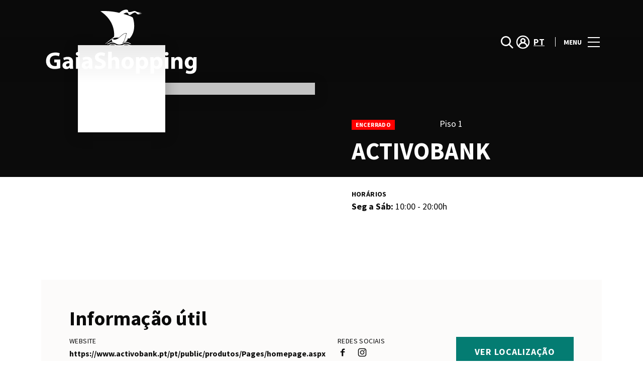

--- FILE ---
content_type: text/html; charset=UTF-8
request_url: https://www.gaiashopping.pt/lojas/activobank/
body_size: 1844
content:
<!DOCTYPE html>
<html lang="en">
<head>
    <meta charset="utf-8">
    <meta name="viewport" content="width=device-width, initial-scale=1">
    <title></title>
    <style>
        body {
            font-family: "Arial";
        }
    </style>
    <script type="text/javascript">
    window.awsWafCookieDomainList = [];
    window.gokuProps = {
"key":"AQIDAHjcYu/GjX+QlghicBgQ/7bFaQZ+m5FKCMDnO+vTbNg96AH4rNVz6su/VZEN8ZENhuRFAAAAfjB8BgkqhkiG9w0BBwagbzBtAgEAMGgGCSqGSIb3DQEHATAeBglghkgBZQMEAS4wEQQMHtBCXf9B+pJ2/29OAgEQgDukEVPElPDYSfamSrvyxPl7iEpF7msKJ+X2JcVoiD6/fFu/+yi7EHB5AmsWBhRVTr/y925s7dcBY+6fsg==",
          "iv":"D549pgBvuQAADRr2",
          "context":"ET80MMVR/VJNnSXyQgsmGHTKvQGscPBBPMkJZnOvZz4umBkAQb0BSox8mT876mddj2Bz+AaBHFZv3MX69xl3QOwMO3ZZl1akUzuuclaw3rmHUNe4zM7SOtznzFAE+RkGZlIWP4guJRvyEK27Za1suJ066SQgTWaZvtYbJo+DviIWPoARregUmPXuLVRyxh6Oj/xuyWt4R5MBYgED3wMOqrPiV7VkjcfIBIDghpO2F+B9j0Npj8A7bh40nbfffnkBLjo9h+rRUjRQJ9snpFoyUv8IwkK4xbDDacZt4Wy9cgA7+tVOIouH214H0ZRXoIDgVU61YSKHraJ95t21uWVQKXnGeljUiqQxmz+BOUJ0ZBjZU4zcH9dtiuOSE/lzNjhQTj0R"
};
    </script>
    <script src="https://23073214e99f.82e16d3f.us-east-2.token.awswaf.com/23073214e99f/578fac5a6db9/e919c41c1779/challenge.js"></script>
</head>
<body>
    <div id="challenge-container"></div>
    <script type="text/javascript">
        AwsWafIntegration.saveReferrer();
        AwsWafIntegration.checkForceRefresh().then((forceRefresh) => {
            if (forceRefresh) {
                AwsWafIntegration.forceRefreshToken().then(() => {
                    window.location.reload(true);
                });
            } else {
                AwsWafIntegration.getToken().then(() => {
                    window.location.reload(true);
                });
            }
        });
    </script>
    <noscript>
        <h1>JavaScript is disabled</h1>
        In order to continue, we need to verify that you're not a robot.
        This requires JavaScript. Enable JavaScript and then reload the page.
    </noscript>
</body>
</html>

--- FILE ---
content_type: text/html; charset=UTF-8
request_url: https://www.gaiashopping.pt/lojas/activobank/
body_size: 13698
content:
<!DOCTYPE html>
<html lang="pt-PT">
	<head>
		<meta charset="UTF-8">
		<!-- <meta name="viewport" content="width=device-width, initial-scale=1.0, maximum-scale=1.0, user-scalable=no"> -->
		<meta name="viewport" content="width=device-width, initial-scale=1">

		<meta name='robots' content='index, follow, max-image-preview:large, max-snippet:-1, max-video-preview:-1' />
	<style>img:is([sizes="auto" i], [sizes^="auto," i]) { contain-intrinsic-size: 3000px 1500px }</style>
	
	<!-- This site is optimized with the Yoast SEO plugin v26.2 - https://yoast.com/wordpress/plugins/seo/ -->
	<title>ACTIVOBANK - Contacto, Horário e Mapa</title>
<link crossorigin data-rocket-preconnect href="https://www.gstatic.com" rel="preconnect">
<link crossorigin data-rocket-preconnect href="https://www.google-analytics.com" rel="preconnect">
<link crossorigin data-rocket-preconnect href="https://www.googletagmanager.com" rel="preconnect">
<link crossorigin data-rocket-preconnect href="https://consent.cookiebot.com" rel="preconnect">
<link crossorigin data-rocket-preconnect href="https://consentcdn.cookiebot.com" rel="preconnect">
<link crossorigin data-rocket-preconnect href="https://sonaesierracms-v2.cdnpservers.net" rel="preconnect">
<link crossorigin data-rocket-preconnect href="https://cdn.mappedin.com" rel="preconnect">
<link crossorigin data-rocket-preconnect href="https://www.google.com" rel="preconnect">
<link crossorigin data-rocket-preconnect href="https://cdnjs.cloudflare.com" rel="preconnect">
<link crossorigin data-rocket-preconnect href="https://cdn.onesignal.com" rel="preconnect"><link rel="preload" data-rocket-preload as="image" href="https://sonaesierracms-v2.cdnpservers.net/wp-content/uploads/sites/23/2022/11/hp_m8_bancos2x.jpg" fetchpriority="high">
	<meta name="description" content="O banco ActivoBank do GaiaShopping proporciona-lhe diferentes serviços financeiros que simplificam a sua vida." />
	<link rel="canonical" href="https://www.gaiashopping.pt/lojas/activobank/" />
	<meta property="og:locale" content="pt_PT" />
	<meta property="og:type" content="article" />
	<meta property="og:title" content="ACTIVOBANK - Contacto, Horário e Mapa" />
	<meta property="og:description" content="O banco ActivoBank do GaiaShopping proporciona-lhe diferentes serviços financeiros que simplificam a sua vida." />
	<meta property="og:url" content="https://www.gaiashopping.pt/lojas/activobank/" />
	<meta property="og:site_name" content="GaiaShopping" />
	<meta name="twitter:card" content="summary_large_image" />
	<script type="application/ld+json" class="yoast-schema-graph">{"@context":"https://schema.org","@graph":[{"@type":"WebPage","@id":"https://www.gaiashopping.pt/lojas/activobank/","url":"https://www.gaiashopping.pt/lojas/activobank/","name":"ACTIVOBANK - Contacto, Horário e Mapa","isPartOf":{"@id":"https://www.gaiashopping.pt/#website"},"datePublished":"2025-05-15T16:35:14+00:00","description":"O banco ActivoBank do GaiaShopping proporciona-lhe diferentes serviços financeiros que simplificam a sua vida.","breadcrumb":{"@id":"https://www.gaiashopping.pt/lojas/activobank/#breadcrumb"},"inLanguage":"pt-PT","potentialAction":[{"@type":"ReadAction","target":["https://www.gaiashopping.pt/lojas/activobank/"]}]},{"@type":"BreadcrumbList","@id":"https://www.gaiashopping.pt/lojas/activobank/#breadcrumb","itemListElement":[{"@type":"ListItem","position":1,"name":"Home","item":"https://www.gaiashopping.pt/"},{"@type":"ListItem","position":2,"name":"Stores","item":"https://www.gaiashopping.pt/lojas/"},{"@type":"ListItem","position":3,"name":"ACTIVOBANK"}]},{"@type":"WebSite","@id":"https://www.gaiashopping.pt/#website","url":"https://www.gaiashopping.pt/","name":"GaiaShopping","description":"","potentialAction":[{"@type":"SearchAction","target":{"@type":"EntryPoint","urlTemplate":"https://www.gaiashopping.pt/?s={search_term_string}"},"query-input":{"@type":"PropertyValueSpecification","valueRequired":true,"valueName":"search_term_string"}}],"inLanguage":"pt-PT"}]}</script>
	<!-- / Yoast SEO plugin. -->


<link rel='dns-prefetch' href='//www.google.com' />
<link rel='dns-prefetch' href='//cdnjs.cloudflare.com' />
<link rel="alternate" type="application/rss+xml" title="GaiaShopping &raquo; Feed" href="https://www.gaiashopping.pt/feed/" />
<link rel="alternate" type="application/rss+xml" title="GaiaShopping &raquo; Feed de comentários" href="https://www.gaiashopping.pt/comments/feed/" />
<link rel='stylesheet' id='sbi_styles-css' href='https://www.gaiashopping.pt/wp-content/plugins/instagram-feed-pro/css/sbi-styles.min.css?ver=6.4' type='text/css' media='all' />
<link rel='stylesheet' id='wp-block-library-css' href='https://www.gaiashopping.pt/wp-includes/css/dist/block-library/style.min.css?ver=6.8.3' type='text/css' media='all' />
<style id='classic-theme-styles-inline-css' type='text/css'>
/*! This file is auto-generated */
.wp-block-button__link{color:#fff;background-color:#32373c;border-radius:9999px;box-shadow:none;text-decoration:none;padding:calc(.667em + 2px) calc(1.333em + 2px);font-size:1.125em}.wp-block-file__button{background:#32373c;color:#fff;text-decoration:none}
</style>
<style id='global-styles-inline-css' type='text/css'>
:root{--wp--preset--aspect-ratio--square: 1;--wp--preset--aspect-ratio--4-3: 4/3;--wp--preset--aspect-ratio--3-4: 3/4;--wp--preset--aspect-ratio--3-2: 3/2;--wp--preset--aspect-ratio--2-3: 2/3;--wp--preset--aspect-ratio--16-9: 16/9;--wp--preset--aspect-ratio--9-16: 9/16;--wp--preset--color--black: #000000;--wp--preset--color--cyan-bluish-gray: #abb8c3;--wp--preset--color--white: #ffffff;--wp--preset--color--pale-pink: #f78da7;--wp--preset--color--vivid-red: #cf2e2e;--wp--preset--color--luminous-vivid-orange: #ff6900;--wp--preset--color--luminous-vivid-amber: #fcb900;--wp--preset--color--light-green-cyan: #7bdcb5;--wp--preset--color--vivid-green-cyan: #00d084;--wp--preset--color--pale-cyan-blue: #8ed1fc;--wp--preset--color--vivid-cyan-blue: #0693e3;--wp--preset--color--vivid-purple: #9b51e0;--wp--preset--gradient--vivid-cyan-blue-to-vivid-purple: linear-gradient(135deg,rgba(6,147,227,1) 0%,rgb(155,81,224) 100%);--wp--preset--gradient--light-green-cyan-to-vivid-green-cyan: linear-gradient(135deg,rgb(122,220,180) 0%,rgb(0,208,130) 100%);--wp--preset--gradient--luminous-vivid-amber-to-luminous-vivid-orange: linear-gradient(135deg,rgba(252,185,0,1) 0%,rgba(255,105,0,1) 100%);--wp--preset--gradient--luminous-vivid-orange-to-vivid-red: linear-gradient(135deg,rgba(255,105,0,1) 0%,rgb(207,46,46) 100%);--wp--preset--gradient--very-light-gray-to-cyan-bluish-gray: linear-gradient(135deg,rgb(238,238,238) 0%,rgb(169,184,195) 100%);--wp--preset--gradient--cool-to-warm-spectrum: linear-gradient(135deg,rgb(74,234,220) 0%,rgb(151,120,209) 20%,rgb(207,42,186) 40%,rgb(238,44,130) 60%,rgb(251,105,98) 80%,rgb(254,248,76) 100%);--wp--preset--gradient--blush-light-purple: linear-gradient(135deg,rgb(255,206,236) 0%,rgb(152,150,240) 100%);--wp--preset--gradient--blush-bordeaux: linear-gradient(135deg,rgb(254,205,165) 0%,rgb(254,45,45) 50%,rgb(107,0,62) 100%);--wp--preset--gradient--luminous-dusk: linear-gradient(135deg,rgb(255,203,112) 0%,rgb(199,81,192) 50%,rgb(65,88,208) 100%);--wp--preset--gradient--pale-ocean: linear-gradient(135deg,rgb(255,245,203) 0%,rgb(182,227,212) 50%,rgb(51,167,181) 100%);--wp--preset--gradient--electric-grass: linear-gradient(135deg,rgb(202,248,128) 0%,rgb(113,206,126) 100%);--wp--preset--gradient--midnight: linear-gradient(135deg,rgb(2,3,129) 0%,rgb(40,116,252) 100%);--wp--preset--font-size--small: 13px;--wp--preset--font-size--medium: 20px;--wp--preset--font-size--large: 36px;--wp--preset--font-size--x-large: 42px;--wp--preset--spacing--20: 0.44rem;--wp--preset--spacing--30: 0.67rem;--wp--preset--spacing--40: 1rem;--wp--preset--spacing--50: 1.5rem;--wp--preset--spacing--60: 2.25rem;--wp--preset--spacing--70: 3.38rem;--wp--preset--spacing--80: 5.06rem;--wp--preset--shadow--natural: 6px 6px 9px rgba(0, 0, 0, 0.2);--wp--preset--shadow--deep: 12px 12px 50px rgba(0, 0, 0, 0.4);--wp--preset--shadow--sharp: 6px 6px 0px rgba(0, 0, 0, 0.2);--wp--preset--shadow--outlined: 6px 6px 0px -3px rgba(255, 255, 255, 1), 6px 6px rgba(0, 0, 0, 1);--wp--preset--shadow--crisp: 6px 6px 0px rgba(0, 0, 0, 1);}:where(.is-layout-flex){gap: 0.5em;}:where(.is-layout-grid){gap: 0.5em;}body .is-layout-flex{display: flex;}.is-layout-flex{flex-wrap: wrap;align-items: center;}.is-layout-flex > :is(*, div){margin: 0;}body .is-layout-grid{display: grid;}.is-layout-grid > :is(*, div){margin: 0;}:where(.wp-block-columns.is-layout-flex){gap: 2em;}:where(.wp-block-columns.is-layout-grid){gap: 2em;}:where(.wp-block-post-template.is-layout-flex){gap: 1.25em;}:where(.wp-block-post-template.is-layout-grid){gap: 1.25em;}.has-black-color{color: var(--wp--preset--color--black) !important;}.has-cyan-bluish-gray-color{color: var(--wp--preset--color--cyan-bluish-gray) !important;}.has-white-color{color: var(--wp--preset--color--white) !important;}.has-pale-pink-color{color: var(--wp--preset--color--pale-pink) !important;}.has-vivid-red-color{color: var(--wp--preset--color--vivid-red) !important;}.has-luminous-vivid-orange-color{color: var(--wp--preset--color--luminous-vivid-orange) !important;}.has-luminous-vivid-amber-color{color: var(--wp--preset--color--luminous-vivid-amber) !important;}.has-light-green-cyan-color{color: var(--wp--preset--color--light-green-cyan) !important;}.has-vivid-green-cyan-color{color: var(--wp--preset--color--vivid-green-cyan) !important;}.has-pale-cyan-blue-color{color: var(--wp--preset--color--pale-cyan-blue) !important;}.has-vivid-cyan-blue-color{color: var(--wp--preset--color--vivid-cyan-blue) !important;}.has-vivid-purple-color{color: var(--wp--preset--color--vivid-purple) !important;}.has-black-background-color{background-color: var(--wp--preset--color--black) !important;}.has-cyan-bluish-gray-background-color{background-color: var(--wp--preset--color--cyan-bluish-gray) !important;}.has-white-background-color{background-color: var(--wp--preset--color--white) !important;}.has-pale-pink-background-color{background-color: var(--wp--preset--color--pale-pink) !important;}.has-vivid-red-background-color{background-color: var(--wp--preset--color--vivid-red) !important;}.has-luminous-vivid-orange-background-color{background-color: var(--wp--preset--color--luminous-vivid-orange) !important;}.has-luminous-vivid-amber-background-color{background-color: var(--wp--preset--color--luminous-vivid-amber) !important;}.has-light-green-cyan-background-color{background-color: var(--wp--preset--color--light-green-cyan) !important;}.has-vivid-green-cyan-background-color{background-color: var(--wp--preset--color--vivid-green-cyan) !important;}.has-pale-cyan-blue-background-color{background-color: var(--wp--preset--color--pale-cyan-blue) !important;}.has-vivid-cyan-blue-background-color{background-color: var(--wp--preset--color--vivid-cyan-blue) !important;}.has-vivid-purple-background-color{background-color: var(--wp--preset--color--vivid-purple) !important;}.has-black-border-color{border-color: var(--wp--preset--color--black) !important;}.has-cyan-bluish-gray-border-color{border-color: var(--wp--preset--color--cyan-bluish-gray) !important;}.has-white-border-color{border-color: var(--wp--preset--color--white) !important;}.has-pale-pink-border-color{border-color: var(--wp--preset--color--pale-pink) !important;}.has-vivid-red-border-color{border-color: var(--wp--preset--color--vivid-red) !important;}.has-luminous-vivid-orange-border-color{border-color: var(--wp--preset--color--luminous-vivid-orange) !important;}.has-luminous-vivid-amber-border-color{border-color: var(--wp--preset--color--luminous-vivid-amber) !important;}.has-light-green-cyan-border-color{border-color: var(--wp--preset--color--light-green-cyan) !important;}.has-vivid-green-cyan-border-color{border-color: var(--wp--preset--color--vivid-green-cyan) !important;}.has-pale-cyan-blue-border-color{border-color: var(--wp--preset--color--pale-cyan-blue) !important;}.has-vivid-cyan-blue-border-color{border-color: var(--wp--preset--color--vivid-cyan-blue) !important;}.has-vivid-purple-border-color{border-color: var(--wp--preset--color--vivid-purple) !important;}.has-vivid-cyan-blue-to-vivid-purple-gradient-background{background: var(--wp--preset--gradient--vivid-cyan-blue-to-vivid-purple) !important;}.has-light-green-cyan-to-vivid-green-cyan-gradient-background{background: var(--wp--preset--gradient--light-green-cyan-to-vivid-green-cyan) !important;}.has-luminous-vivid-amber-to-luminous-vivid-orange-gradient-background{background: var(--wp--preset--gradient--luminous-vivid-amber-to-luminous-vivid-orange) !important;}.has-luminous-vivid-orange-to-vivid-red-gradient-background{background: var(--wp--preset--gradient--luminous-vivid-orange-to-vivid-red) !important;}.has-very-light-gray-to-cyan-bluish-gray-gradient-background{background: var(--wp--preset--gradient--very-light-gray-to-cyan-bluish-gray) !important;}.has-cool-to-warm-spectrum-gradient-background{background: var(--wp--preset--gradient--cool-to-warm-spectrum) !important;}.has-blush-light-purple-gradient-background{background: var(--wp--preset--gradient--blush-light-purple) !important;}.has-blush-bordeaux-gradient-background{background: var(--wp--preset--gradient--blush-bordeaux) !important;}.has-luminous-dusk-gradient-background{background: var(--wp--preset--gradient--luminous-dusk) !important;}.has-pale-ocean-gradient-background{background: var(--wp--preset--gradient--pale-ocean) !important;}.has-electric-grass-gradient-background{background: var(--wp--preset--gradient--electric-grass) !important;}.has-midnight-gradient-background{background: var(--wp--preset--gradient--midnight) !important;}.has-small-font-size{font-size: var(--wp--preset--font-size--small) !important;}.has-medium-font-size{font-size: var(--wp--preset--font-size--medium) !important;}.has-large-font-size{font-size: var(--wp--preset--font-size--large) !important;}.has-x-large-font-size{font-size: var(--wp--preset--font-size--x-large) !important;}
:where(.wp-block-post-template.is-layout-flex){gap: 1.25em;}:where(.wp-block-post-template.is-layout-grid){gap: 1.25em;}
:where(.wp-block-columns.is-layout-flex){gap: 2em;}:where(.wp-block-columns.is-layout-grid){gap: 2em;}
:root :where(.wp-block-pullquote){font-size: 1.5em;line-height: 1.6;}
</style>
<link rel='stylesheet' id='santapress-css' href='https://www.gaiashopping.pt/wp-content/plugins/santapress/public/css/santapress-public-all.min.css?ver=1.7.0' type='text/css' media='all' />
<style id='santapress-inline-css' type='text/css'>
.santapress-post.modal, .sp-modal-iframe.modal { max-width: 500px }
.santapress-post.modal:before { display:none; }
.santapress-post.modal:after { display:none; }
</style>
<link rel='stylesheet' id='sierra-products-css' href='https://www.gaiashopping.pt/wp-content/plugins/sierra-products/public/css/products-public.css?ver=2.4.0' type='text/css' media='all' />
<link rel='stylesheet' id='sonae-styles-css' href='https://www.gaiashopping.pt/wp-content/themes/sonae-sierra/dist/css/main-f6cc1e8694.min.css' type='text/css' media='' />
<link rel='stylesheet' id='video-conferencing-with-zoom-api-css' href='https://www.gaiashopping.pt/wp-content/plugins/video-conferencing-with-zoom-api/assets/public/css/style.min.css?ver=4.6.5' type='text/css' media='all' />
<script type="text/javascript">var SierraAPI = {"root":"https:\/\/www.gaiashopping.pt\/wp-json","nonce":"bf9cc06159","language":"pt"};</script><script type="text/javascript" src="https://www.gaiashopping.pt/wp-includes/js/jquery/jquery.min.js?ver=3.7.1" id="jquery-core-js"></script>
<script type="text/javascript" src="https://www.gaiashopping.pt/wp-includes/js/jquery/jquery-migrate.min.js?ver=3.4.1" id="jquery-migrate-js"></script>
<link rel="https://api.w.org/" href="https://www.gaiashopping.pt/wp-json/" /><link rel="alternate" title="JSON" type="application/json" href="https://www.gaiashopping.pt/wp-json/wp/v2/store/41501" /><link rel="EditURI" type="application/rsd+xml" title="RSD" href="https://www.gaiashopping.pt/xmlrpc.php?rsd" />
<meta name="generator" content="WordPress 6.8.3" />
<link rel="alternate" title="oEmbed (JSON)" type="application/json+oembed" href="https://www.gaiashopping.pt/wp-json/oembed/1.0/embed?url=https%3A%2F%2Fwww.gaiashopping.pt%2Flojas%2Factivobank%2F" />
<link rel="alternate" title="oEmbed (XML)" type="text/xml+oembed" href="https://www.gaiashopping.pt/wp-json/oembed/1.0/embed?url=https%3A%2F%2Fwww.gaiashopping.pt%2Flojas%2Factivobank%2F&#038;format=xml" />

<!--BEGIN: TRACKING CODE MANAGER (v2.5.0) BY INTELLYWP.COM IN HEAD//-->
<!-- Matomo -->
<script type="text/javascript">
  var _paq = window._paq = window._paq || [];
  /* tracker methods like "setCustomDimension" should be called before "trackPageView" */
  // Call disableCookies before calling trackPageView 
  _paq.push(['disableCookies']);
  _paq.push(['trackPageView']);
  _paq.push(['enableLinkTracking']);
  (function() {
    var u="https://www.gaiashopping.pt/matomo/";
    _paq.push(['setTrackerUrl', u+'matomo.php']);
    _paq.push(['setSiteId', '12']);
    /* Sierra Piwik */
    var secondaryTrackerUrl = 'https://s.sonaesierra.info/piwik.php';
    var secondaryWebsiteId = 23;
    _paq.push(['addTracker', secondaryTrackerUrl, secondaryWebsiteId]);
    /* END Sierra Piwik */
    var d=document, g=d.createElement('script'), s=d.getElementsByTagName('script')[0];
    g.type='text/javascript'; g.async=true; g.src='//www.gaiashopping.pt/matomo/matomo.js'; s.parentNode.insertBefore(g,s);
  })();
</script>
<!-- End Matomo Code -->
<!-- Google Consent Mode -->
<script>
    window.dataLayer = window.dataLayer || [];
    function gtag() {
        dataLayer.push(arguments);
    }
    gtag("consent", "default", {
        ad_storage: "denied",
        analytics_storage: "denied",
        functionality_storage: "denied",
        personalization_storage: "denied",
        security_storage: "granted",
        wait_for_update: 500,
    });
    gtag("set", "ads_data_redaction", true);
</script>
<!-- End Google Consent Mode -->

<!-- Google Tag Manager -->
<script>(function(w,d,s,l,i){w[l]=w[l]||[];w[l].push({'gtm.start':
new Date().getTime(),event:'gtm.js'});var f=d.getElementsByTagName(s)[0],
j=d.createElement(s),dl=l!='dataLayer'?'&l='+l:'';j.async=true;j.src=
'https://www.googletagmanager.com/gtm.js?id='+i+dl;f.parentNode.insertBefore(j,f);
})(window,document,'script','dataLayer','GTM-PP95K3W');</script>
<!-- End Google Tag Manager -->
<meta name="google-site-verification" content="4kZOnXSIAQLPt-k-ljCbKPE5r-khHnu_JpNDLk-yK-4" />
<!--END: https://wordpress.org/plugins/tracking-code-manager IN HEAD//--><style>
					:root {
						--shopping-color: #047c72;
						--shopping-logo: url("https://www.gaiashopping.pt/wp-content/uploads/sites/23/2023/09/GaiaShopping.svg");
						--shopping-logo-dark: url("https://www.gaiashopping.pt/wp-content/uploads/sites/23/2023/09/GaiaShopping.svg");
						--shopping-logo-filter: invert(1);
						
					}
				</style><script id="Cookiebot" src="https://consent.cookiebot.com/uc.js" data-cbid="7cfb4e00-1e65-43e4-bda0-5c51cf5af33a" data-blockingmode="auto" type="text/javascript"></script>      <meta name="onesignal" content="wordpress-plugin"/>
            <script>

      window.OneSignalDeferred = window.OneSignalDeferred || [];

      OneSignalDeferred.push(function(OneSignal) {
        var oneSignal_options = {};
        window._oneSignalInitOptions = oneSignal_options;

        oneSignal_options['serviceWorkerParam'] = { scope: '/' };
oneSignal_options['serviceWorkerPath'] = 'OneSignalSDKWorker.js.php';

        OneSignal.Notifications.setDefaultUrl("https://www.gaiashopping.pt");

        oneSignal_options['wordpress'] = true;
oneSignal_options['appId'] = '2dbc899f-47ff-47f9-8d55-7b4c52919815';
oneSignal_options['allowLocalhostAsSecureOrigin'] = true;
oneSignal_options['welcomeNotification'] = { };
oneSignal_options['welcomeNotification']['title'] = "GaiaShopping";
oneSignal_options['welcomeNotification']['message'] = "Bem-vindo! Fique atento, iremos enviar-lhe as novidades do nosso centro!";
oneSignal_options['path'] = "https://www.gaiashopping.pt/wp-content/plugins/onesignal-free-web-push-notifications/sdk_files/";
oneSignal_options['safari_web_id'] = "web.onesignal.auto.2487def5-35e2-42f0-bbb7-1e786c35cbb1";
oneSignal_options['promptOptions'] = { };
oneSignal_options['promptOptions']['actionMessage'] = "Quer receber todas as novidades do GaiaShopping?";
oneSignal_options['promptOptions']['acceptButtonText'] = "Sim, aceitar.";
oneSignal_options['promptOptions']['cancelButtonText'] = "Não, obrigado.";
oneSignal_options['promptOptions']['autoAcceptTitle'] = "Aceitar";
              OneSignal.init(window._oneSignalInitOptions);
              OneSignal.Slidedown.promptPush()      });

      function documentInitOneSignal() {
        var oneSignal_elements = document.getElementsByClassName("OneSignal-prompt");

        var oneSignalLinkClickHandler = function(event) { OneSignal.Notifications.requestPermission(); event.preventDefault(); };        for(var i = 0; i < oneSignal_elements.length; i++)
          oneSignal_elements[i].addEventListener('click', oneSignalLinkClickHandler, false);
      }

      if (document.readyState === 'complete') {
           documentInitOneSignal();
      }
      else {
           window.addEventListener("load", function(event){
               documentInitOneSignal();
          });
      }
    </script>
<link rel="icon" href="https://sonaesierracms-v2.cdnpservers.net/wp-content/uploads/sites/23/2017/04/cropped-gaiashopping-32x32.png" sizes="32x32" />
<link rel="icon" href="https://sonaesierracms-v2.cdnpservers.net/wp-content/uploads/sites/23/2017/04/cropped-gaiashopping-192x192.png" sizes="192x192" />
<link rel="apple-touch-icon" href="https://sonaesierracms-v2.cdnpservers.net/wp-content/uploads/sites/23/2017/04/cropped-gaiashopping-180x180.png" />
<meta name="msapplication-TileImage" content="https://sonaesierracms-v2.cdnpservers.net/wp-content/uploads/sites/23/2017/04/cropped-gaiashopping-270x270.png" />
	<meta name="generator" content="WP Rocket 3.20.0.3" data-wpr-features="wpr_preconnect_external_domains wpr_oci wpr_cdn wpr_desktop" /></head>

	<body class="wp-singular store-template-default single single-store postid-41501 wp-theme-sonae-sierra shopping-logo-lg cookiebot-loading theme">
		
		<div  class="cookie-bot-layer js-cookie-bot-layer"></div>		
<header  class="header-wrapper">
		<div class="qr-notification d-none" id="js-qr-notification" >
	<div  class="container">
		<div class="qr-notification__content">
			<a href="#" class="qr-notification__item" id="js-qr-cookie-link">
				<i class="icon icon--g-location-white"></i>
				<span id="js-qr-cookie-message"></span>
			</a>
			<button type="button" class="qr-notification__item" id="js-qr-cookie-remove">
				<i class="icon icon--g-close icon--invert"></i>
			</button>
		</div>
	</div>
</div>

	<div id="js-header" class="header header--inverted" >
		<div  class="header__nav container">
			<a href="https://www.gaiashopping.pt/" class="header__logo" aria-label="logo"></a>

			<div class="header__menu">
				<div class="header__items" id="js-menu-items">
					<div class="header__item js-modal-open d-none d-md-flex" data-modal="#modal-search">
						<i class="icon icon--g-search-white"></i>
					</div>

					<!-- <a href="#" class="header__item">
						<i class="icon icon--g-cart-white"></i>
					</a> -->

											<div class="header__item d-none d-md-flex js-sh-user-login">
							<a href="https://www.gaiashopping.pt/area-pessoal/login/" aria-label="account">
								<i class="icon icon--g-user-white"></i>
							</a>
							<div class="d-none js-user-loggedin">
								<div class="label-round label-round--low"></div>
								<div class="header__subitem">
									<ul>
										<li>
											<a href="https://www.gaiashopping.pt/area-pessoal/login/">
												A minha conta											</a>
										</li>
										<li>
											<a href="https://www.gaiashopping.pt/area-pessoal/sair/">
												Sair											</a>
										</li>
									</ul>
								</div>
							</div>
						</div>
					
					<div class="header__item d-none d-md-flex" data-js="aside" data-target="#bookings-aside" style="display: none!important;">
						<i class="icon icon--g-book-white"></i>
						<div  class="states states--error d-none" data-booking="quantity"></div>
											</div>

												<div class="header__item">
								<a class="lang active" href="https://www.gaiashopping.pt/lojas/activobank/">pt</a>							</div>
											</div>

				<button class="header__btn d-none d-md-flex" id="js-menu-btn" type="button">
					<div class="header__title">Menu</div>
					<div class="header__toggle">
						<span></span>
						<span></span>
						<span></span>
					</div>
				</button>
			</div>
		</div>

		
<div  class="aside" id="js-aside">
	<a href="https://www.gaiashopping.pt/" class="aside__logo" aria-label="Logo"></a>
	<div class="aside__page">ACTIVOBANK</div>

	<div class="aside__container" id="js-aside-container">
		<nav id="js-menu-aside" class="menu-aside"><ul id="menu-primary-navigation-pt" class="menu"><li id="menu-item-52080" class="menu-item menu-item-type-custom menu-item-object-custom menu-item-has-children menu-item-52080"><a href="https://www.gaiashopping.pt/visitar/">Visitar<span class="expand"></span></a>
<ul class="sub-menu">
	<li id="menu-item-52082" class="menu-item menu-item-type-custom menu-item-object-custom menu-item-52082"><a href="https://www.gaiashopping.pt/mapa/#">Mapa</a></li>
	<li id="menu-item-52083" class="menu-item menu-item-type-custom menu-item-object-custom menu-item-52083"><a href="https://www.gaiashopping.pt/horario/">Horários</a></li>
	<li id="menu-item-52084" class="menu-item menu-item-type-custom menu-item-object-custom menu-item-52084"><a href="https://www.gaiashopping.pt/contactos/">Contactos</a></li>
	<li id="menu-item-52085" class="menu-item menu-item-type-custom menu-item-object-custom menu-item-52085"><a href="https://www.gaiashopping.pt/servicos/">Serviços</a></li>
</ul>
</li>
<li id="menu-item-46899" class="menu-item menu-item-type-custom menu-item-object-custom menu-item-46899"><a href="https://www.gaiashopping.pt/lojas/">Lojas</a></li>
<li id="menu-item-52081" class="menu-item menu-item-type-custom menu-item-object-custom menu-item-52081"><a href="https://www.gaiashopping.pt/restaurantes/">Restaurantes</a></li>
<li id="menu-item-52994" class="menu-item menu-item-type-custom menu-item-object-custom menu-item-52994"><a href="https://www.gaiashopping.pt/promocoes/">Promoções</a></li>
<li id="menu-item-46900" class="menu-item menu-item-type-custom menu-item-object-custom menu-item-46900"><a href="https://www.gaiashopping.pt/lifestyle/events/">Agenda Cultural</a></li>
<li id="menu-item-54275" class="menu-item menu-item-type-custom menu-item-object-custom menu-item-54275"><a href="https://www.gaiashopping.pt/lifestyle/articles/">Inspiração</a></li>
<li id="menu-item-52182" class="menu-item menu-item-type-custom menu-item-object-custom menu-item-52182"><a href="https://www.gaiashopping.pt/sustentabilidade/">Sustentabilidade</a></li>
<li id="menu-item-53639" class="menu-item menu-item-type-custom menu-item-object-custom menu-item-53639"><a href="https://www.gaiashopping.pt/subscricao-newsletter/">Subscrever</a></li>
</ul></nav>	</div>

			<div class="aside__item" id="js-aside-social">
			<div class="aside__title">
				Redes sociais			</div>

			<ul id="menu-social-menu" class="menu-social"><li id="menu-item-34921" class="facebook menu-item menu-item-type-custom menu-item-object-custom menu-item-34921"><a target="_blank" href="https://www.facebook.com/gaiashopping/">Facebook<span class="icon icon--facebook"></span></a></li>
<li id="menu-item-39439" class="instagram menu-item menu-item-type-custom menu-item-object-custom menu-item-39439"><a target="_blank" href="https://www.instagram.com/gaiashopping.oficial/">Instagram<span class="icon icon--instagram"></span></a></li>
</ul>		</div>
	
	<div class="aside__footer">
					<ul class="menu-lang">
				<li class="menu-lang__item active">
							<a href="https://www.gaiashopping.pt/lojas/activobank/">pt</a>
						</li>			</ul>
			
		<!-- <a href="#" class="link">
			Login e registo		</a> -->

		<button class="aside__close" id="js-menu-close" type="button" aria-label="Fechar">
			<i class="icon icon--g-close"></i>
		</button>
	</div>

</div>

<div  class="menu-overlay d-none" id="js-menu-overlay"></div>

		<div  id="bookings-aside" class="aside aside--bookings" data-token="b1ffe13c16">
	<button class="aside__close" data-aside="close" type="button" aria-label="Fechar">
		<i class="icon icon--g-close"></i>
	</button>

	<div class="aside__container">
		<div class="entry-label">Serviços para facilitar a sua visita ao Centro</div>
		<div class="entry-title">Os seus serviços ativos</div>
		<div class="entry-excerpt">Consulte ou cancele os seus serviços.</div>
		<div class="d-flex flex-column gap-3" data-bookings="list"></div>
	</div>

	<div class="aside__footer">
					<a href="https://www.gaiashopping.pt/area-pessoal/servicos/" class="link d-none" data-bookings="view-bookings">Ver todos os serviços</a>
							<a href="https://www.gaiashopping.pt/servicos/" class="link d-none" data-bookings="view-services">Ver todos os serviços</a>
			</div>
</div>
<div  class="menu-overlay d-none" data-target="#bookings-aside"></div>

			</div>
</header>

		<main  class="main" role="main">
<section  class="store-header js-store-header">
	<div  class="store-header__top">
		<div class="content-container-lg">
			<div class="store-header__container">
				<div class="store-images">
	<div class="store-images__container">
		<div  class="container">
			<div class="store-images__logo">
									<img src="https://sonaesierracms-v2.cdnpservers.net/wp-content/uploads/sites/23/2019/02/f8a9d328-bccf-4242-a02c-33a51abbbf54.activobank_sem-fundo.png" alt="">
							</div>
		</div>
	</div>

	<div class="store-images__background">
		<div class="img-wrapper img-wrapper--1x1 img-wrapper--m-16x9">
							<img fetchpriority="high" src="https://sonaesierracms-v2.cdnpservers.net/wp-content/uploads/sites/23/2022/11/hp_m8_bancos2x.jpg" alt="">
					</div>
	</div>
</div>
				
<div class="store-status">
	<div  class="container">
		<div class="store-status__container">

							<div class="store-status__label">
					<div class="label label--red">
						Encerrado					</div>
				</div>
			
			<div class="capacity-status disabled js-store-status" data-store="41501">
				<i class="icon">
					<div class="label-round label-round--high"></div>
				</i>
				<div class="capacity-status__label">
					Fechado				</div>
			</div>

							<div class="location">
					Piso 1				</div>
								</div>

		<h1 class="store-status__title">ACTIVOBANK</h1>
	</div>
</div>
			</div>
		</div>
	</div>

	<div  class="store-header__bottom">
		<div class="content-container-lg">
			<div class="store-header__container">
				<div  class="container">
					<div class="store-schedule js-store-schedule">
			<div class="store-schedule__item">
			<div class="card-subtitle">
				Horários			</div>

			<div class="store-schedule__container">
				<div class="store-schedule__time">
							<div><strong>Seg a Sáb:</strong> 10:00 - 20:00h</div> 
						</div>			</div>
		</div>

			
	
	</div>
				</div>
			</div>
		</div>
	</div>
</section>

<section  class="section store-info store-info--default">
	<div class="container">
		<div class="store-info__container">
			<div class="store-info__content">
				<h2 class="store-info__title">Informação útil</h2>
				<div class="store-info__options">
																<div class="store-info__option">
							<div class="store-info__label">Website</div>
							<a href="https://www.activobank.pt/pt/public/produtos/Pages/homepage.aspx" target="_blank">https://www.activobank.pt/pt/public/produtos/Pages/homepage.aspx</a>
						</div>
																<div class="store-info__option">
							<div class="store-info__label">Redes sociais</div>
							<ul>
																	<li>
										<a class="store-info__option" href="https://pt-pt.facebook.com/ActivoBank/" target="_blank">
											<i class="icon icon--facebook"></i>
										</a>
									</li>
																	<li>
										<a class="store-info__option" href="https://www.instagram.com/activobank/" target="_blank">
											<i class="icon icon--instagram"></i>
										</a>
									</li>
															</ul>
						</div>
																<div class="store-info__option ms-lg-auto flex-shrink-0">
							<a href="/mapa/#/profile?location=994447" class="btn btn--shopping">
								Ver localização							</a>
						</div>
									</div>
									<div class="store-info__option ms-lg-0 mt-3">
						<div class="store-info__label">Categorias</div>
													<a href="https://www.gaiashopping.pt/store-category/bancos-e-serv-financeiros/" class="category">
								Bancos e Serv Financeiros							</a>
													<a href="https://www.gaiashopping.pt/store-category/servicos/" class="category">
								Serviços							</a>
											</div>
								<hr>
				<div class="entry-content">
					<p>Quando se vai às compras pode-se sempre aproveitar para levantar e depositar dinheiro, fazer transferências e outras operações, mas também conhecer as soluções de crédito ou abrir uma conta no Activobank. Pertencente ao grupo Millennium, tem contas que se adaptam às necessidades de cada um e gestores sempre disponíveis para ajudar o cliente.</p>
				</div>
			</div>
		</div>
		<div class="mt-24">
			<div class="container">
	<div class="section__label text-center">Mapa</div>
	<div class="store-info__title text-center mx-auto mb-5">Encontre a sua loja facilmente</div>
	<div class="row g-4">
					<div class="col-12">
				<div class="store-map">
					
		<div id="mappedin-minimap"></div>
		<script type="text/javascript" data-cookieconsent="ignore">
			window.mappedin = {
				clientId:      "5c488e4d40dd31000f80ceb6",
				clientSecret:  "jNtcxDawYvKOHFQE63rlDsydktTR4nBi5fVBu2HhDj0YZvhE",
				venue:         "sonae-sierra-gaiashopping",
				locationId:    "994447",
				fullMapUrl:    "/mapa/#/",
				// webAppVersion: "v2",
				// zoom: 6,
			}

			window.mappedin.language = "pt";		</script>
		<script id="mappedin-minimap-js" type="text/javascript" src="https://cdn.mappedin.com/minimap2/release/minimap.js" data-cookieconsent="ignore"></script>
						</div>
									<div class="mt-5 text-center">
						<a href="/mapa/#/profile?location=994447" class="btn btn--shopping">
							Ver localização						</a>
					</div>
							</div>
					</div>
</div>
		</div>
			</div>
</section>

			<section  class="section swiper-section" data-aos="fade-up">
				<div class="container">
					<div class="d-flex flex-column align-items-center align-items-md-start">
						<h2 class="section__label">Lojas • Relacionadas</h2>
						<h3 class="section__title">As melhores marcas para si</h3>
						<a href="https://www.gaiashopping.pt/lojas/" target="_self" class="link">Ver todas as lojas</a>					</div>
					<div class="swiper swiper--brand">
						<div class="swiper-nav-wrapper">
							<div class="swiper-button-prev"></div>
							<div class="swiper-button-next"></div>
						</div>
						<div class="swiper-wrapper">
							
								<div class="swiper-slide">
									
<div class="brand-card">
	<a
		href="https://www.gaiashopping.pt/lojas/chaviarteexpress/"
		class="brand-card__logo brand-card__logo--shopping"
		style=""
		target=""
		aria-label="CHAVIARTE EXPRESS"
	>
	</a>
	
	
	</div>
								</div>

								
								<div class="swiper-slide">
									
<div class="brand-card">
	<a
		href="https://www.gaiashopping.pt/lojas/ctt-correios-de-portugal/"
		class="brand-card__logo"
		style="background-image:url(https://sonaesierracms-v2.cdnpservers.net/wp-content/uploads/sites/23/2019/02/6be96db5-c053-4fd6-afab-1bb910cb6034.55-CTT.jpg)"
		target=""
		aria-label="CTT-CORREIOS DE PORTUGAL"
	>
	</a>
	
	
	</div>
								</div>

								
								<div class="swiper-slide">
									
<div class="brand-card">
	<a
		href="https://www.gaiashopping.pt/lojas/foto-sport/"
		class="brand-card__logo"
		style="background-image:url(https://sonaesierracms-v2.cdnpservers.net/wp-content/uploads/sites/23/2018/01/43-FOTOSPORT.jpg)"
		target=""
		aria-label="FOTOSPORT"
	>
	</a>
	
	
	</div>
								</div>

								
								<div class="swiper-slide">
									
<div class="brand-card">
	<a
		href="https://www.gaiashopping.pt/lojas/farmacia-castro-carneiro/"
		class="brand-card__logo"
		style="background-image:url(https://sonaesierracms-v2.cdnpservers.net/wp-content/uploads/sites/23/2019/02/ad66dcf9-d20c-4382-b63b-3511f46bd60a.1-FARMÁCIA-CASTRO-CARNEIRO.jpg)"
		target=""
		aria-label="Farmácia Castro Carneiro"
	>
	</a>
	
	
	</div>
								</div>

								
								<div class="swiper-slide">
									
<div class="brand-card">
	<a
		href="https://www.gaiashopping.pt/lojas/grafica-minuto/"
		class="brand-card__logo"
		style="background-image:url(https://sonaesierracms-v2.cdnpservers.net/wp-content/uploads/sites/23/2018/01/53-GRÁFICA-MINUTO.jpg)"
		target=""
		aria-label="GRÁFICA MINUTO"
	>
	</a>
	
	
	</div>
								</div>

								
								<div class="swiper-slide">
									
<div class="brand-card">
	<a
		href="https://www.gaiashopping.pt/lojas/joaquim-jose-reis/"
		class="brand-card__logo"
		style="background-image:url(https://sonaesierracms-v2.cdnpservers.net/wp-content/uploads/sites/23/2025/12/49-joaquim-jose-reis-170x170.png)"
		target=""
		aria-label="JOAQUIM JOSÉ REIS"
	>
	</a>
	
	
	</div>
								</div>

								
								<div class="swiper-slide">
									
<div class="brand-card">
	<a
		href="https://www.gaiashopping.pt/lojas/norsec-topcostura/"
		class="brand-card__logo brand-card__logo--shopping"
		style=""
		target=""
		aria-label="NORSEC/TOPCOSTURA"
	>
	</a>
	
	
	</div>
								</div>

								
								<div class="swiper-slide">
									
<div class="brand-card">
	<a
		href="https://www.gaiashopping.pt/lojas/topatlantico/"
		class="brand-card__logo"
		style="background-image:url(https://sonaesierracms-v2.cdnpservers.net/wp-content/uploads/sites/23/2026/01/Top-Atlantico.png)"
		target=""
		aria-label="Top Atlântico"
	>
	</a>
	
	
	</div>
								</div>

								
								<div class="swiper-slide">
									
<div class="brand-card">
	<a
		href="https://www.gaiashopping.pt/lojas/topatlantico-2/"
		class="brand-card__logo"
		style="background-image:url(https://sonaesierracms-v2.cdnpservers.net/wp-content/uploads/sites/23/2023/03/0bc00ad1-70f2-47fb-9b64-9e6596cb8f17.TA_Logo_800x800-170x170.png)"
		target=""
		aria-label="Top Atlântico"
	>
	</a>
	
	
	</div>
								</div>

								
								<div class="swiper-slide">
									
<div class="brand-card">
	<a
		href="https://www.gaiashopping.pt/lojas/xiaomi/"
		class="brand-card__logo"
		style="background-image:url(https://sonaesierracms-v2.cdnpservers.net/wp-content/uploads/sites/23/2023/01/9ed07909-f03b-4f40-b840-8c3781d4c989.249-XIAOMI-170x170.jpg)"
		target=""
		aria-label="Xiaomi Store Portugal"
	>
	</a>
	
	
	</div>
								</div>

														</div>
					</div>
				</div>
			</section>

		
	</main>

	
<div  class="menu-mobile" id="js-menu-mobile">
	<a href="#" class="menu-mobile__item js-modal-open" data-modal="#modal-search" aria-label="search">
		<i class="icon icon--g-search-white"></i>
	</a>

	<a href="https://www.gaiashopping.pt/lojas/" class="menu-mobile__item">
		<i class="icon icon--store icon--invert"></i>
	</a>

	<div  class="header__item" data-js="aside" data-target="#bookings-aside">
		<i class="icon icon--g-book"></i>
		<div class="states states--error d-none" data-booking="quantity"></div>
	</div>

			<a href="https://www.gaiashopping.pt/area-pessoal/login/" class="menu-mobile__item js-sh-user-login" aria-label="login">
			<i class="icon icon--g-user-white"></i>
			<div class="d-none js-user-loggedin">
				<div class="label-round label-round--low"></div>
			</div>
		</a>
	
	<button class="menu-mobile__btn" id="js-menu-mobile-btn" aria-label="menu">
		<span></span>
		<span></span>
		<span></span>
	</button>
</div>

	<footer  class="footer">
		<div class="container">
			<div  class="footer__content">
				<div class="footer__divider">
					
<div class="row">
						<div class="col-md-12 col-lg-3">
						<div class="footer__item">
							<div class="footer__title">Dúvidas?</div>
															
								
								
																	<div class="footer__text">
										<i class="icon icon--g-info-white"></i>
										<strong><a href="https://www.gaiashopping.pt/visitar/contactos/" target="_blank" rel="noopener"><u>FALA CONNOSCO</u></a></strong>									</div>
																					</div>
					</div>
									<div class="col-md-12 col-lg-3">
						<div class="footer__item">
							<div class="footer__title">Administração</div>
															
																	<div class="footer__text">
										<i class="icon icon--g-phone-white"></i>
										<a class="footer__contact" href="tel:(+351) 22 010 5961">
											(+351) 22 010 5961										</a>
									</div>
								
								
																							
								
								
																																<div class="footer__text">
										<i class="icon icon--g-e-mail-white"></i>
										<a class="footer__contact" href="mailto:info@adm.gaiashopping.pt">
											info@adm.gaiashopping.pt										</a>
									</div>
								
								
								
																					</div>
					</div>
									<div class="col-md-12 col-lg-3">
						<div class="footer__item">
							<div class="footer__title">Livro de Reclamações</div>
															
								
																	<div class="footer__text">
										<i class="icon icon--g-external-link-white"></i>
										<a class="link link--sm link--white" href="https://www.livroreclamacoes.pt/">
											Ver site										</a>
									</div>
								
																					</div>
					</div>
									<div class="col-md-12 col-lg-3">
						<div class="footer__item">
							<div class="footer__title">Perdidos e achados</div>
															
																	<div class="footer__text">
										<i class="icon icon--g-phone-white"></i>
										<a class="footer__contact" href="tel:(+351) 22 010 5961">
											(+351) 22 010 5961										</a>
									</div>
								
								
																					</div>
					</div>
				</div>
					<div class="d-lg-none">
						<div class="footer__item">
	<div class="footer__title">
		Redes sociais	</div>

	<div class="footer__text">
		<ul id="menu-social-menu-1" class="menu-social"><li class="facebook menu-item menu-item-type-custom menu-item-object-custom menu-item-34921"><a target="_blank" href="https://www.facebook.com/gaiashopping/">Facebook<span class="icon icon--facebook"></span></a></li>
<li class="instagram menu-item menu-item-type-custom menu-item-object-custom menu-item-39439"><a target="_blank" href="https://www.instagram.com/gaiashopping.oficial/">Instagram<span class="icon icon--instagram"></span></a></li>
</ul>	</div>
</div>
					</div>
				</div>

				<div class="footer__divider">
					<div class="row">
						<div class="col-12 col-lg-3">
															<div class="footer__item">
									<div class="menu-footer js-menu">
										<div class="footer__title menu-footer__dropdown js-menu-dropdown">
											Sobre o Centro										</div>
										<nav class="menu-footer__container"><ul id="menu-sobre-o-centro" class="menu"><li id="menu-item-50027" class="menu-item menu-item-type-custom menu-item-object-custom menu-item-50027"><a href="https://www.gaiashopping.pt/sobre-nos/">GaiaShopping</a></li>
<li id="menu-item-52141" class="menu-item menu-item-type-custom menu-item-object-custom menu-item-52141"><a href="https://www.gaiashopping.pt/visitar/">Contactos</a></li>
<li id="menu-item-52142" class="menu-item menu-item-type-custom menu-item-object-custom menu-item-52142"><a href="https://www.gaiashopping.pt/servicos/">Serviços</a></li>
<li id="menu-item-52144" class="menu-item menu-item-type-custom menu-item-object-custom menu-item-52144"><a href="https://www.gaiashopping.pt/sustentabilidade/">Sustentabilidade</a></li>
<li id="menu-item-54279" class="menu-item menu-item-type-post_type menu-item-object-page menu-item-54279"><a href="https://www.gaiashopping.pt/alerta-fraude-online/">Cibersegurança e Fraude Online</a></li>
</ul></nav>									</div>
								</div>
													</div>
						<div class="col-12 col-lg-3">
															<div class="footer__item">
									<div class="menu-footer js-menu">
										<div class="footer__title menu-footer__dropdown js-menu-dropdown">
											Informações Úteis										</div>
										<nav class="menu-footer__container"><ul id="menu-informacoes-uteis" class="menu"><li id="menu-item-52135" class="menu-item menu-item-type-custom menu-item-object-custom menu-item-52135"><a href="https://www.gaiashopping.pt/politica-de-cookies/">Política de Cookies</a></li>
<li id="menu-item-52137" class="menu-item menu-item-type-custom menu-item-object-custom menu-item-52137"><a href="https://www.gaiashopping.pt/compromisso-protecao-dados/">Compromisso Proteção de Dados</a></li>
<li id="menu-item-52136" class="menu-item menu-item-type-custom menu-item-object-custom menu-item-52136"><a href="https://www.gaiashopping.pt/sobre-nos/provedor-sonae-sierra/">Provedor Sonae Sierra</a></li>
<li id="menu-item-52138" class="menu-item menu-item-type-custom menu-item-object-custom menu-item-52138"><a href="https://www.gaiashopping.pt/negocios/">Negócios</a></li>
<li id="menu-item-52852" class="menu-item menu-item-type-custom menu-item-object-custom menu-item-52852"><a href="https://www.gaiashopping.pt/perguntas-frequentes/">Perguntas Frequentes</a></li>
<li id="menu-item-52183" class="menu-item menu-item-type-custom menu-item-object-custom menu-item-52183"><a href="https://www.gaiashopping.pt/site-map/">Site Map</a></li>
<li id="menu-item-52853" class="menu-item menu-item-type-custom menu-item-object-custom menu-item-52853"><a href="https://www.livroreclamacoes.pt/">Livro de Reclamações</a></li>
</ul></nav>									</div>
								</div>
													</div>
						<div class="col-12 col-lg-6">
							<div class="footer__divider footer__divider--col">
								
<div class="footer__item mb-4">
	<div class="footer__title">
		Newsletter	</div>

	<div class="footer__text ms-0">
		Subscreva a newsletter mantenha-se a par de todas as actividades, promoções e novidades do seu shopping
									<a href="https://www.gaiashopping.pt/subscricao-newsletter/" class="btn btn--medium btn--secondary mt-4">
					 Quero Subscrever				</a>
						</div>
</div>


							</div>
						</div>

											</div>
				</div>

				<div class="footer__divider order-last">
					<div class="footer__bottom">
						<div class="row w-100 align-items-center">
							<div class="col-12 col-lg-6">
								<a href="https://www.gaiashopping.pt/" class="footer__logo" aria-label="Logo"></a>
								<div class="footer__copy">
									© Sierra 2026 Todos os direitos reservados								</div>
							</div>
							<div class="col-12 col-lg-3">
								<div class="d-none d-lg-block">
									<div class="footer__item">
	<div class="footer__title">
		Redes sociais	</div>

	<div class="footer__text">
		<ul id="menu-social-menu-2" class="menu-social"><li class="facebook menu-item menu-item-type-custom menu-item-object-custom menu-item-34921"><a target="_blank" href="https://www.facebook.com/gaiashopping/">Facebook<span class="icon icon--facebook"></span></a></li>
<li class="instagram menu-item menu-item-type-custom menu-item-object-custom menu-item-39439"><a target="_blank" href="https://www.instagram.com/gaiashopping.oficial/">Instagram<span class="icon icon--instagram"></span></a></li>
</ul>	</div>
</div>
								</div>
							</div>
							<div class="col-12 col-lg-3">
															</div>
						</div>
					</div>
				</div>
			</div>
		</div>
	</footer>


	<div  class="modal-overlay d-none" id="js-modal-overlay"></div>

	<div
	class="modal-sc modal-sc--light modal-sc--fixed d-none js-modal"
	id="modal-search"
	data-type="fixed"
>
	<div  class="modal-sc__close js-modal-close">
		<i class="icon icon--g-close-round"></i>
	</div>

	<div  class="modal-search">
		<div  class="modal-search__container">
			<div class="modal-search__title">
				Pesquisa			</div>

			
<form
	method="get"
	role="search"
 action="https://www.gaiashopping.pt/"
	class="form-search js-form js-autocomplete"
>
	<div class="form-input-group form-input-group--icon form-input-group--light js-form-group">
		<input
			type="text"
			name="s"
			class="js-form-input"
			placeholder="O que procura? Lojas, horários..."
			value=""
		/>

		
		<button type="submit">
			<i class="icon icon--g-arrow-right-white"></i>
		</button>
	</div>

			<div class="form-search-autocomplete js-autocomplete-results"></div>
	</form>

		</div>

			</div>
</div>
<script type="speculationrules">
{"prefetch":[{"source":"document","where":{"and":[{"href_matches":"\/*"},{"not":{"href_matches":["\/wp-*.php","\/wp-admin\/*","\/wp-content\/uploads\/sites\/23\/*","\/wp-content\/*","\/wp-content\/plugins\/*","\/wp-content\/themes\/sonae-sierra\/*","\/*\\?(.+)"]}},{"not":{"selector_matches":"a[rel~=\"nofollow\"]"}},{"not":{"selector_matches":".no-prefetch, .no-prefetch a"}}]},"eagerness":"conservative"}]}
</script>

<!--BEGIN: TRACKING CODE MANAGER (v2.5.0) BY INTELLYWP.COM IN BODY//-->
<!-- Google Tag Manager (noscript) -->
<noscript><iframe src="https://www.googletagmanager.com/ns.html?id=GTM-PP95K3W" height="0" width="0" style="display:none"></iframe></noscript>
<!-- End Google Tag Manager (noscript) -->
<!--END: https://wordpress.org/plugins/tracking-code-manager IN BODY//--><!-- Custom Feeds for Instagram JS -->
<script type="text/javascript">
var sbiajaxurl = "https://www.gaiashopping.pt/wp-admin/admin-ajax.php";

</script>
<script type="text/javascript" src="https://www.gaiashopping.pt/wp-content/plugins/sierra-forms/src/scripts/popup-gravity-forms.js?ver=2020.11.25" id="popup-gravity-forms-js"></script>
<script type="text/javascript" id="santapress-js-extra">
/* <![CDATA[ */
var data = {"plugin_public_dir_url":"https:\/\/www.gaiashopping.pt\/wp-content\/plugins\/santapress\/public\/","ajaxurl":"https:\/\/www.gaiashopping.pt\/wp-admin\/admin-ajax.php"};
/* ]]> */
</script>
<script type="text/javascript" src="https://www.gaiashopping.pt/wp-content/plugins/santapress/public/js/santapress-public-all.min.js?ver=1.7.0" id="santapress-js"></script>
<script type="text/javascript" id="google-invisible-recaptcha-js-before">
/* <![CDATA[ */
var renderInvisibleReCaptcha = function() {

    for (var i = 0; i < document.forms.length; ++i) {
        var form = document.forms[i];
        var holder = form.querySelector('.inv-recaptcha-holder');

        if (null === holder) continue;
		holder.innerHTML = '';

         (function(frm){
			var cf7SubmitElm = frm.querySelector('.wpcf7-submit');
            var holderId = grecaptcha.render(holder,{
                'sitekey': '6LdrWakUAAAAAL6iB2TEWuxTnNKFJxfXmEpmc25M', 'size': 'invisible', 'badge' : 'bottomright',
                'callback' : function (recaptchaToken) {
					if((null !== cf7SubmitElm) && (typeof jQuery != 'undefined')){jQuery(frm).submit();grecaptcha.reset(holderId);return;}
					 HTMLFormElement.prototype.submit.call(frm);
                },
                'expired-callback' : function(){grecaptcha.reset(holderId);}
            });

			if(null !== cf7SubmitElm && (typeof jQuery != 'undefined') ){
				jQuery(cf7SubmitElm).off('click').on('click', function(clickEvt){
					clickEvt.preventDefault();
					grecaptcha.execute(holderId);
				});
			}
			else
			{
				frm.onsubmit = function (evt){evt.preventDefault();grecaptcha.execute(holderId);};
			}


        })(form);
    }
};
/* ]]> */
</script>
<script type="text/javascript" async defer src="https://www.google.com/recaptcha/api.js?onload=renderInvisibleReCaptcha&amp;render=explicit" id="google-invisible-recaptcha-js"></script>
<script type="text/javascript" id="pll_cookie_script-js-after">
/* <![CDATA[ */
(function() {
				var expirationDate = new Date();
				expirationDate.setTime( expirationDate.getTime() + 31536000 * 1000 );
				document.cookie = "pll_language=pt; expires=" + expirationDate.toUTCString() + "; path=/; secure; SameSite=Lax";
			}());
/* ]]> */
</script>
<script type="text/javascript" src="https://cdnjs.cloudflare.com/ajax/libs/Chart.js/3.9.1/chart.min.js?ver=3.9.1" id="sierra-capacity-charts-js"></script>
<script type="text/javascript" src="https://www.gaiashopping.pt/wp-includes/js/jquery/ui/core.min.js?ver=1.13.3" id="jquery-ui-core-js"></script>
<script type="text/javascript" src="https://www.gaiashopping.pt/wp-includes/js/jquery/ui/datepicker.min.js?ver=1.13.3" id="jquery-ui-datepicker-js"></script>
<script type="text/javascript" id="jquery-ui-datepicker-js-after">
/* <![CDATA[ */
jQuery(function(jQuery){jQuery.datepicker.setDefaults({"closeText":"Fechar","currentText":"Hoje","monthNames":["Janeiro","Fevereiro","Mar\u00e7o","Abril","Maio","Junho","Julho","Agosto","Setembro","Outubro","Novembro","Dezembro"],"monthNamesShort":["Jan","Fev","Mar","Abr","Mai","Jun","Jul","Ago","Set","Out","Nov","Dez"],"nextText":"Seguinte","prevText":"Anterior","dayNames":["Domingo","Segunda-feira","Ter\u00e7a-feira","Quarta-feira","Quinta-feira","Sexta-feira","S\u00e1bado"],"dayNamesShort":["Dom","Seg","Ter","Qua","Qui","Sex","S\u00e1b"],"dayNamesMin":["D","S","T","Q","Q","S","S"],"dateFormat":"MM d, yy","firstDay":1,"isRTL":false});});
/* ]]> */
</script>
<script type="text/javascript" src="https://www.gaiashopping.pt/wp-content/themes/sonae-sierra/dist/js/vendor-6c00b045dd.min.js" id="sonae-vendor-js"></script>
<script type="text/javascript" id="sonae-scripts-js-extra">
/* <![CDATA[ */
var SonaeSierra = {"restUrl":"https:\/\/www.gaiashopping.pt\/wp-json\/","url":"https:\/\/www.gaiashopping.pt\/wp-admin\/admin-ajax.php","nonce":"6eafcbf600","acceptCookiesPreventReload":"1","theme_url":"https:\/\/www.gaiashopping.pt\/wp-content\/themes\/sonae-sierra","loyalty_compression":"","img_invasion_images":null,"img_invasion_placeholders":null,"current_lang":"pt","langs":["pt"]};
var SonaeSierraI18n = {"only_pt_numbers_allowed":"Apenas n\u00fameros em portugu\u00eas sem c\u00f3digo de pa\u00eds s\u00e3o permitidos.","check_phone_number":"N\u00famero de telefone incorreto, verifique o n\u00famero e tente novamente.","qr_code_consent_allowed":"Para prosseguir ser\u00e1 necess\u00e1rio dar o consentimento","consent_error":"N\u00e3o foi poss\u00edvel registrar o consentimento. Tente novamente mais tarde.","qr_send_sms_error":"N\u00e3o foi poss\u00edvel enviar o SMS, tente novamente mais tarde","location_find_your_car":"N\u00e3o espere, encontre seu carro agora!","location_ask_feedback":"Por favor, deixe o seu feedback!","location_cookie_removed":"Dire\u00e7\u00f5es do mapa removidas com sucesso!","location_remove_confirm":"Tem certeza de que deseja excluir as informa\u00e7\u00f5es de localiza\u00e7\u00e3o?","capacity_chart_low":"Geralmente pouco movimentado","capacity_chart_medium":"Geralmente movimentado","capacity_chart_high":"Geralmente muito movimentado","capacity_chart_weekly_avg":"M\u00e9dia Semanal","gallery_poll_success":"Obrigado por votar. Ir\u00e1 receber\u00e1 um link de confirma\u00e7\u00e3o no seu e-mail para validar seu voto.","gallery_poll_already_voted":"Voc\u00ea j\u00e1 votou.","recaptcha_failure":"O CAPTCHA n\u00e3o foi confirmado.","ajax_error_response":"Algo inesperado aconteceu. Por favor, tente novamente mais tarde.","loyalty_verify_button":"","loyalty_next_button":"","loyalty_previous_button":"","loyalty_edit_button":"","loyalty_verify_msg":"","loyalty_edit_msg":"","loyalty_verified_msg":"","monday":"Segunda-feira","tuesday":"Ter\u00e7a-feira","wednesday":"Quarta-feira","thursday":"Quinta-feira","friday":"Sexta-feira","saturday":"S\u00e1bado","sunday":"Domingo","january":"Jan","february":"Fev","march":"Mar","april":"Abr","may":"Mai","june":"Jun","july":"Jul","august":"Ago","september":"Set","october":"Out","november":"Nov","december":"Dez","messages":{"required":"Este campo \u00e9 obrigat\u00f3rio","email":"Este campo deve ser preenchido com um endere\u00e7o de e-mail v\u00e1lido","number":"Por favor insira um n\u00famero.","integer":"Por favor insira um n\u00famero","url":"Por favor insira um URL","tel":"Por favor insira um n\u00famero de telefone","maxlength":"O n\u00famero de caracteres deste campo deve ser inferior a < ${1}","minlength":"O n\u00famero de caracteres deste campo deve ser superior a > ${1}","min":"O valor m\u00ednimo para este campo \u00e9 ${1}","max":"O valor m\u00e1ximo para este campo \u00e9 ${1}","pattern":"Por favor utilize o formato recomendado","equals":"Os dois campos n\u00e3o correspondem","default":"Insira um valor correto"},"phone":"Por favor insira um n\u00famero de telefone","non_alpha":"A palavra-passe deve ter pelo menos 1 caracter n\u00e3o alfanum\u00e9rico (s\u00edmbolo)","uppercase":"A palavra-passe deve ter pelo menos uma letra ma\u00eduscula (A-Z)","error":"Ocorreu um erro. Por favor, tente novamente mais tarde.","time_slot":"Por favor selecione uma hora","ars_booking":{"out_stock":"Esgotado","available_slots":"{1} Vagas dispon\u00edveis","status":{"initial":"Inicial","waiting_payment":"Aguarda pagamento","locked":"Bloqueado","canceled":"Cancelado","paid":"Pago","finished":"Terminado","started":"Iniciado"},"date":"Data","hours":"Horas","location":"Local","view_booking":"Ver Reserva","cancel_booking":"Cancelar Reserva","no_bookings":"Sem Reservas"}};
var ThemeGoogle = {"recaptcha":{"siteKey":"6LdrWakUAAAAAL6iB2TEWuxTnNKFJxfXmEpmc25M"}};
/* ]]> */
</script>
<script type="text/javascript" src="https://www.gaiashopping.pt/wp-content/themes/sonae-sierra/dist/js/main-6ffdce0c05.min.js" id="sonae-scripts-js"></script>
<script type="text/javascript" src="https://www.google.com/recaptcha/api.js?render=6LdrWakUAAAAAL6iB2TEWuxTnNKFJxfXmEpmc25M" id="google-recaptcha-js"></script>
<script type="text/javascript" src="https://cdn.onesignal.com/sdks/web/v16/OneSignalSDK.page.js?ver=1.0.0" id="remote_sdk-js" defer="defer" data-wp-strategy="defer"></script>

	</body>
</html>

<!-- This website is like a Rocket, isn't it? Performance optimized by WP Rocket. Learn more: https://wp-rocket.me -->